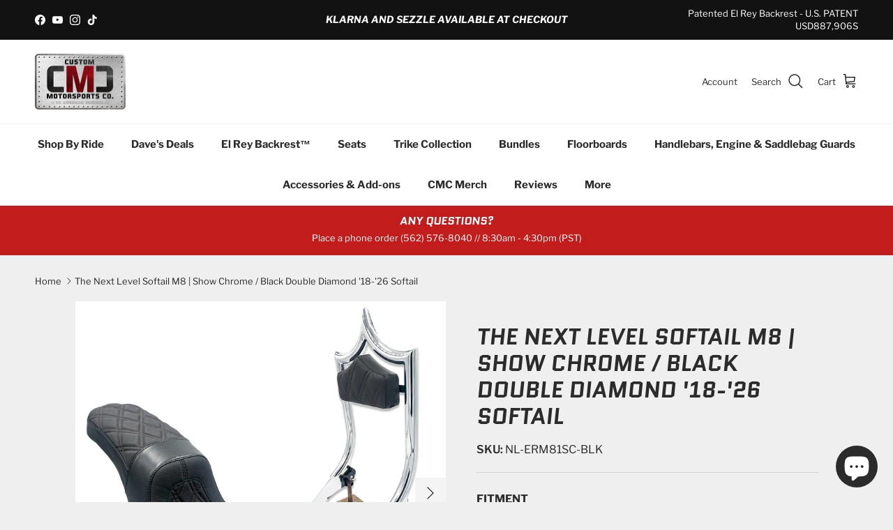

--- FILE ---
content_type: text/css
request_url: https://cmc-motorsports.com/cdn/shop/t/93/assets/swatches.css?v=34142940913885357351765237159
body_size: -41
content:
[data-swatch=black]{--swatch-background-color: #000}[data-swatch=white]{--swatch-background-color: #FFFFFF}[data-swatch=red]{--swatch-background-color: #D21313}[data-swatch="stealth | solid black - no diamond stitch"]{--swatch-background-color: #000}[data-swatch="white double diamond"]{--swatch-background-color: #FFFFFF}[data-swatch="black double diamond"]{--swatch-background-color: #000}[data-swatch="blue double diamond"]{--swatch-background-color: #0a6fa7}[data-swatch="red double diamond"]{--swatch-background-color: #D21313}[data-swatch="green double diamond"]{--swatch-background-color: #149323}[data-swatch="yellow double diamond"]{--swatch-background-color: #F8EE19}[data-swatch="gold double diamond"]{--swatch-background-color: #F8D019}[data-swatch="orange double diamond"]{--swatch-background-color: #F9960A}[data-swatch="charcoal double diamond"],[data-swatch="charcoal gray double diamond"]{--swatch-background-color: #565656}[data-swatch="snake venom double diamond"]{--swatch-background-image: linear-gradient(to right, #00AA1B, #00AA1B 50%, #A00DAB 50%, #A00DAB) }[data-swatch="sand double diamond"]{--swatch-background-color: #B6A699}[data-swatch="viejito vintage black"]{--swatch-background-image: linear-gradient(to right, #000, #000 50%, #A1A1A1 50%, #A1A1A1) }[data-swatch="viejito vintage brown"]{--swatch-background-image: linear-gradient(to right, #000, #000 50%, #A77A53 50%, #A77A53) }[data-swatch="revolver engraved black stitch // 21 business day lead time"],[data-swatch="revolver engraved black stitch // 21 business day production lead time"],[data-swatch="revolver leather black stitch // 21 business day production lead time"]{--swatch-background-image: linear-gradient(to right, #000, #000 50%, #886445 50%, #886445) }[data-swatch="revolver engraved brown stitch // 21 business day lead time"],[data-swatch="revolver engraved brown stitch // 21 business day production lead time"],[data-swatch="revolver leather brown stitch // 21 business day production lead time"]{--swatch-background-image: linear-gradient(to right, #A77A53, #A77A53 50%, #000 50%, #000) }[data-swatch="carbon fiber red"]{--swatch-background-image: linear-gradient(to right, #D21313, #D21313 50%, #000 50%, #000) }[data-swatch="carbon fiber black"]{--swatch-background-image: linear-gradient(to right, #333, #333 50%, #000 50%, #000) }[data-swatch="carbon fiber white"]{--swatch-background-image: linear-gradient(to right, #FFFFFF, #FFFFFF 50%, #000 50%, #000) }[data-swatch="carbon fiber blue"]{--swatch-background-image: linear-gradient(to right, #0a6fa7, #0a6fa7 50%, #000 50%, #000) }[data-swatch="carbon fiber orange"]{--swatch-background-image: linear-gradient(to right, #F9960A, #F9960A 50%, #000 50%, #000) }[data-swatch="freedom collection - white"]{--swatch-background-image: linear-gradient(to right, #000, #000 50%, #FFF 50%, #FFF) }[data-swatch="freedom collection - black"]{--swatch-background-image: linear-gradient(to right, #000, #000 50%, #222 50%, #222) }[data-swatch="freedom collection - green"]{--swatch-background-image: linear-gradient(to right, #000, #000 50%, #149323 50%, #149323) }[data-swatch="freedom collection - charcoal grey"]{--swatch-background-image: linear-gradient(to right, #000, #000 50%, #444 50%, #444) }[data-swatch="freedom collection - stealth"],[data-swatch="freedom collection"]{--swatch-background-image: linear-gradient(to right, #000, #000 50%, #000 50%, #000) }[data-swatch="custom stitch color"]{--swatch-background-image: url(//cmc-motorsports.com/cdn/shop/files/Customicon_128x128_crop_center.png?v=7609219165440529722) }[data-swatch=ghost]{--swatch-background-color: #fff}[data-swatch=midnight]{--swatch-background-color: #000}[data-swatch=python]{--swatch-background-color: #CBC8B0}[data-swatch="ostrich - ghost"]{--swatch-background-color: #fff}[data-swatch="ostrich - midnight"]{--swatch-background-color: #000}[data-swatch="gator - red amber"]{--swatch-background-color: #A33937}[data-swatch="gator - antique bone"]{--swatch-background-color: #6F6258}[data-swatch="gator - antique bronze"]{--swatch-background-color: #604839}[data-swatch="gator - aged ebony"]{--swatch-background-color: #2C2B2A}
/*# sourceMappingURL=/cdn/shop/t/93/assets/swatches.css.map?v=34142940913885357351765237159 */


--- FILE ---
content_type: text/javascript
request_url: https://cmc-motorsports.com/cdn/shop/t/93/assets/custom-color-option-field.js?v=117437998129210969371765237159
body_size: -569
content:
document.addEventListener("DOMContentLoaded",()=>{const customColorField=document.getElementById("custom-color-option");customColorField&&(customColorField.style.display="none")}),document.addEventListener("on:variant:change",event=>{const customColorField=document.getElementById("custom-color-option"),selectedVariant=event.detail.variant;customColorField.style.display="none",selectedVariant&&selectedVariant.options.some(option=>option.toLowerCase()==="custom stitch color")&&(customColorField.style.display="block")});
//# sourceMappingURL=/cdn/shop/t/93/assets/custom-color-option-field.js.map?v=117437998129210969371765237159


--- FILE ---
content_type: text/json
request_url: https://conf.config-security.com/model
body_size: 84
content:
{"title":"recommendation AI model (keras)","structure":"release_id=0x31:27:72:34:48:37:6c:52:64:61:3b:24:57:4d:55:68:20:3e:35:65:21:29:70:79:61:53:7a:36:2c;keras;qe8uutr1xqtykhify7o7rgc9p55xjvslr5opnihdnttrp4vrqo22iy8ljx1tsl0nsbczgf49","weights":"../weights/31277234.h5","biases":"../biases/31277234.h5"}

--- FILE ---
content_type: text/javascript
request_url: https://cmc-motorsports.com/cdn/shop/t/93/assets/variant-metafield-display.js?v=82284308152563151481765237159
body_size: -496
content:
document.addEventListener('on:variant:change', (event) => {

  
  const selectedVariant = event.detail.variant;
  

  const allVariants = event.detail.allVariants;
  

  const allVariantMetafieldData = JSON.parse(document.querySelector('#variant-metafield-data').textContent)
  console.log(allVariantMetafieldData);
  
  const variantMetafieldText = document.querySelector('#variant-metafield')
  console.log(variantMetafieldText);
  variantMetafieldText.innerHTML = allVariantMetafieldData[selectedVariant.id]


  const variantMetafieldInput = document.querySelector('#backorder-status')
  console.log(variantMetafieldText);
  variantMetafieldInput.value = allVariantMetafieldData[selectedVariant.id]
});

